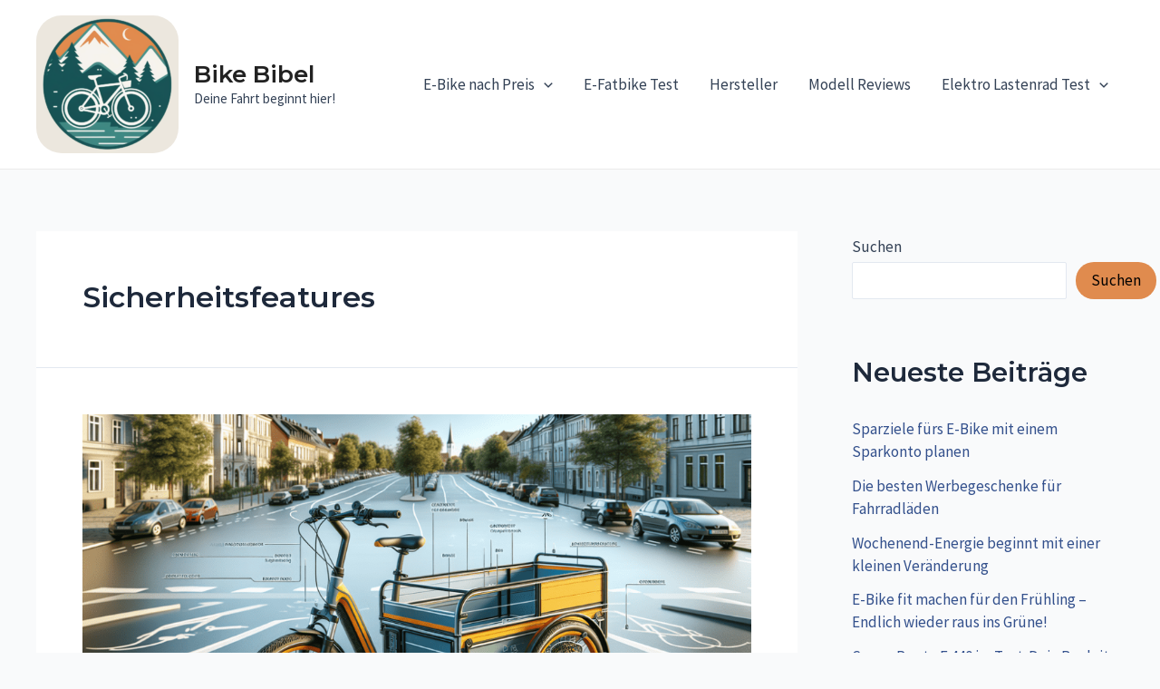

--- FILE ---
content_type: text/html; charset=UTF-8
request_url: https://www.bike-bibel.de/tag/sicherheitsfeatures/
body_size: 14223
content:
<!DOCTYPE html>
<html lang="de">
<head>
<meta charset="UTF-8">
<meta name="viewport" content="width=device-width, initial-scale=1">
	 <link rel="profile" href="https://gmpg.org/xfn/11"> 
	 <meta name='robots' content='index, follow, max-image-preview:large, max-snippet:-1, max-video-preview:-1' />

	<!-- This site is optimized with the Yoast SEO plugin v26.8 - https://yoast.com/product/yoast-seo-wordpress/ -->
	<title>Sicherheitsfeatures Archive - Bike Bibel</title>
	<link rel="canonical" href="https://www.bike-bibel.de/tag/sicherheitsfeatures/" />
	<meta property="og:locale" content="de_DE" />
	<meta property="og:type" content="article" />
	<meta property="og:title" content="Sicherheitsfeatures Archive - Bike Bibel" />
	<meta property="og:url" content="https://www.bike-bibel.de/tag/sicherheitsfeatures/" />
	<meta property="og:site_name" content="Bike Bibel" />
	<meta name="twitter:card" content="summary_large_image" />
	<script type="application/ld+json" class="yoast-schema-graph">{"@context":"https://schema.org","@graph":[{"@type":"CollectionPage","@id":"https://www.bike-bibel.de/tag/sicherheitsfeatures/","url":"https://www.bike-bibel.de/tag/sicherheitsfeatures/","name":"Sicherheitsfeatures Archive - Bike Bibel","isPartOf":{"@id":"https://www.bike-bibel.de/#website"},"primaryImageOfPage":{"@id":"https://www.bike-bibel.de/tag/sicherheitsfeatures/#primaryimage"},"image":{"@id":"https://www.bike-bibel.de/tag/sicherheitsfeatures/#primaryimage"},"thumbnailUrl":"https://www.bike-bibel.de/wp-content/uploads/2024/05/image11-34.png","breadcrumb":{"@id":"https://www.bike-bibel.de/tag/sicherheitsfeatures/#breadcrumb"},"inLanguage":"de"},{"@type":"ImageObject","inLanguage":"de","@id":"https://www.bike-bibel.de/tag/sicherheitsfeatures/#primaryimage","url":"https://www.bike-bibel.de/wp-content/uploads/2024/05/image11-34.png","contentUrl":"https://www.bike-bibel.de/wp-content/uploads/2024/05/image11-34.png","width":1050,"height":600},{"@type":"BreadcrumbList","@id":"https://www.bike-bibel.de/tag/sicherheitsfeatures/#breadcrumb","itemListElement":[{"@type":"ListItem","position":1,"name":"Startseite","item":"https://www.bike-bibel.de/"},{"@type":"ListItem","position":2,"name":"Sicherheitsfeatures"}]},{"@type":"WebSite","@id":"https://www.bike-bibel.de/#website","url":"https://www.bike-bibel.de/","name":"Bike Bibel","description":"Deine Fahrt beginnt hier!","publisher":{"@id":"https://www.bike-bibel.de/#organization"},"potentialAction":[{"@type":"SearchAction","target":{"@type":"EntryPoint","urlTemplate":"https://www.bike-bibel.de/?s={search_term_string}"},"query-input":{"@type":"PropertyValueSpecification","valueRequired":true,"valueName":"search_term_string"}}],"inLanguage":"de"},{"@type":"Organization","@id":"https://www.bike-bibel.de/#organization","name":"Bike Bibel","url":"https://www.bike-bibel.de/","logo":{"@type":"ImageObject","inLanguage":"de","@id":"https://www.bike-bibel.de/#/schema/logo/image/","url":"https://www.bike-bibel.de/wp-content/uploads/2023/08/cropped-Bike-Bibel-Logo-ohne-Font.png","contentUrl":"https://www.bike-bibel.de/wp-content/uploads/2023/08/cropped-Bike-Bibel-Logo-ohne-Font.png","width":550,"height":533,"caption":"Bike Bibel"},"image":{"@id":"https://www.bike-bibel.de/#/schema/logo/image/"}}]}</script>
	<!-- / Yoast SEO plugin. -->


<link rel='dns-prefetch' href='//fonts.googleapis.com' />
<link rel="alternate" type="application/rss+xml" title="Bike Bibel &raquo; Feed" href="https://www.bike-bibel.de/feed/" />
<link rel="alternate" type="application/rss+xml" title="Bike Bibel &raquo; Kommentar-Feed" href="https://www.bike-bibel.de/comments/feed/" />
<link rel="alternate" type="application/rss+xml" title="Bike Bibel &raquo; Sicherheitsfeatures Schlagwort-Feed" href="https://www.bike-bibel.de/tag/sicherheitsfeatures/feed/" />
<style id='wp-img-auto-sizes-contain-inline-css'>
img:is([sizes=auto i],[sizes^="auto," i]){contain-intrinsic-size:3000px 1500px}
/*# sourceURL=wp-img-auto-sizes-contain-inline-css */
</style>
<style id='wp-block-library-inline-css'>
:root{--wp-block-synced-color:#7a00df;--wp-block-synced-color--rgb:122,0,223;--wp-bound-block-color:var(--wp-block-synced-color);--wp-editor-canvas-background:#ddd;--wp-admin-theme-color:#007cba;--wp-admin-theme-color--rgb:0,124,186;--wp-admin-theme-color-darker-10:#006ba1;--wp-admin-theme-color-darker-10--rgb:0,107,160.5;--wp-admin-theme-color-darker-20:#005a87;--wp-admin-theme-color-darker-20--rgb:0,90,135;--wp-admin-border-width-focus:2px}@media (min-resolution:192dpi){:root{--wp-admin-border-width-focus:1.5px}}.wp-element-button{cursor:pointer}:root .has-very-light-gray-background-color{background-color:#eee}:root .has-very-dark-gray-background-color{background-color:#313131}:root .has-very-light-gray-color{color:#eee}:root .has-very-dark-gray-color{color:#313131}:root .has-vivid-green-cyan-to-vivid-cyan-blue-gradient-background{background:linear-gradient(135deg,#00d084,#0693e3)}:root .has-purple-crush-gradient-background{background:linear-gradient(135deg,#34e2e4,#4721fb 50%,#ab1dfe)}:root .has-hazy-dawn-gradient-background{background:linear-gradient(135deg,#faaca8,#dad0ec)}:root .has-subdued-olive-gradient-background{background:linear-gradient(135deg,#fafae1,#67a671)}:root .has-atomic-cream-gradient-background{background:linear-gradient(135deg,#fdd79a,#004a59)}:root .has-nightshade-gradient-background{background:linear-gradient(135deg,#330968,#31cdcf)}:root .has-midnight-gradient-background{background:linear-gradient(135deg,#020381,#2874fc)}:root{--wp--preset--font-size--normal:16px;--wp--preset--font-size--huge:42px}.has-regular-font-size{font-size:1em}.has-larger-font-size{font-size:2.625em}.has-normal-font-size{font-size:var(--wp--preset--font-size--normal)}.has-huge-font-size{font-size:var(--wp--preset--font-size--huge)}.has-text-align-center{text-align:center}.has-text-align-left{text-align:left}.has-text-align-right{text-align:right}.has-fit-text{white-space:nowrap!important}#end-resizable-editor-section{display:none}.aligncenter{clear:both}.items-justified-left{justify-content:flex-start}.items-justified-center{justify-content:center}.items-justified-right{justify-content:flex-end}.items-justified-space-between{justify-content:space-between}.screen-reader-text{border:0;clip-path:inset(50%);height:1px;margin:-1px;overflow:hidden;padding:0;position:absolute;width:1px;word-wrap:normal!important}.screen-reader-text:focus{background-color:#ddd;clip-path:none;color:#444;display:block;font-size:1em;height:auto;left:5px;line-height:normal;padding:15px 23px 14px;text-decoration:none;top:5px;width:auto;z-index:100000}html :where(.has-border-color){border-style:solid}html :where([style*=border-top-color]){border-top-style:solid}html :where([style*=border-right-color]){border-right-style:solid}html :where([style*=border-bottom-color]){border-bottom-style:solid}html :where([style*=border-left-color]){border-left-style:solid}html :where([style*=border-width]){border-style:solid}html :where([style*=border-top-width]){border-top-style:solid}html :where([style*=border-right-width]){border-right-style:solid}html :where([style*=border-bottom-width]){border-bottom-style:solid}html :where([style*=border-left-width]){border-left-style:solid}html :where(img[class*=wp-image-]){height:auto;max-width:100%}:where(figure){margin:0 0 1em}html :where(.is-position-sticky){--wp-admin--admin-bar--position-offset:var(--wp-admin--admin-bar--height,0px)}@media screen and (max-width:600px){html :where(.is-position-sticky){--wp-admin--admin-bar--position-offset:0px}}

/*# sourceURL=wp-block-library-inline-css */
</style><style id='wp-block-search-inline-css'>
.wp-block-search__button{margin-left:10px;word-break:normal}.wp-block-search__button.has-icon{line-height:0}.wp-block-search__button svg{height:1.25em;min-height:24px;min-width:24px;width:1.25em;fill:currentColor;vertical-align:text-bottom}:where(.wp-block-search__button){border:1px solid #ccc;padding:6px 10px}.wp-block-search__inside-wrapper{display:flex;flex:auto;flex-wrap:nowrap;max-width:100%}.wp-block-search__label{width:100%}.wp-block-search.wp-block-search__button-only .wp-block-search__button{box-sizing:border-box;display:flex;flex-shrink:0;justify-content:center;margin-left:0;max-width:100%}.wp-block-search.wp-block-search__button-only .wp-block-search__inside-wrapper{min-width:0!important;transition-property:width}.wp-block-search.wp-block-search__button-only .wp-block-search__input{flex-basis:100%;transition-duration:.3s}.wp-block-search.wp-block-search__button-only.wp-block-search__searchfield-hidden,.wp-block-search.wp-block-search__button-only.wp-block-search__searchfield-hidden .wp-block-search__inside-wrapper{overflow:hidden}.wp-block-search.wp-block-search__button-only.wp-block-search__searchfield-hidden .wp-block-search__input{border-left-width:0!important;border-right-width:0!important;flex-basis:0;flex-grow:0;margin:0;min-width:0!important;padding-left:0!important;padding-right:0!important;width:0!important}:where(.wp-block-search__input){appearance:none;border:1px solid #949494;flex-grow:1;font-family:inherit;font-size:inherit;font-style:inherit;font-weight:inherit;letter-spacing:inherit;line-height:inherit;margin-left:0;margin-right:0;min-width:3rem;padding:8px;text-decoration:unset!important;text-transform:inherit}:where(.wp-block-search__button-inside .wp-block-search__inside-wrapper){background-color:#fff;border:1px solid #949494;box-sizing:border-box;padding:4px}:where(.wp-block-search__button-inside .wp-block-search__inside-wrapper) .wp-block-search__input{border:none;border-radius:0;padding:0 4px}:where(.wp-block-search__button-inside .wp-block-search__inside-wrapper) .wp-block-search__input:focus{outline:none}:where(.wp-block-search__button-inside .wp-block-search__inside-wrapper) :where(.wp-block-search__button){padding:4px 8px}.wp-block-search.aligncenter .wp-block-search__inside-wrapper{margin:auto}.wp-block[data-align=right] .wp-block-search.wp-block-search__button-only .wp-block-search__inside-wrapper{float:right}
/*# sourceURL=https://www.bike-bibel.de/wp-includes/blocks/search/style.min.css */
</style>
<style id='global-styles-inline-css'>
:root{--wp--preset--aspect-ratio--square: 1;--wp--preset--aspect-ratio--4-3: 4/3;--wp--preset--aspect-ratio--3-4: 3/4;--wp--preset--aspect-ratio--3-2: 3/2;--wp--preset--aspect-ratio--2-3: 2/3;--wp--preset--aspect-ratio--16-9: 16/9;--wp--preset--aspect-ratio--9-16: 9/16;--wp--preset--color--black: #000000;--wp--preset--color--cyan-bluish-gray: #abb8c3;--wp--preset--color--white: #ffffff;--wp--preset--color--pale-pink: #f78da7;--wp--preset--color--vivid-red: #cf2e2e;--wp--preset--color--luminous-vivid-orange: #ff6900;--wp--preset--color--luminous-vivid-amber: #fcb900;--wp--preset--color--light-green-cyan: #7bdcb5;--wp--preset--color--vivid-green-cyan: #00d084;--wp--preset--color--pale-cyan-blue: #8ed1fc;--wp--preset--color--vivid-cyan-blue: #0693e3;--wp--preset--color--vivid-purple: #9b51e0;--wp--preset--color--ast-global-color-0: var(--ast-global-color-0);--wp--preset--color--ast-global-color-1: var(--ast-global-color-1);--wp--preset--color--ast-global-color-2: var(--ast-global-color-2);--wp--preset--color--ast-global-color-3: var(--ast-global-color-3);--wp--preset--color--ast-global-color-4: var(--ast-global-color-4);--wp--preset--color--ast-global-color-5: var(--ast-global-color-5);--wp--preset--color--ast-global-color-6: var(--ast-global-color-6);--wp--preset--color--ast-global-color-7: var(--ast-global-color-7);--wp--preset--color--ast-global-color-8: var(--ast-global-color-8);--wp--preset--gradient--vivid-cyan-blue-to-vivid-purple: linear-gradient(135deg,rgb(6,147,227) 0%,rgb(155,81,224) 100%);--wp--preset--gradient--light-green-cyan-to-vivid-green-cyan: linear-gradient(135deg,rgb(122,220,180) 0%,rgb(0,208,130) 100%);--wp--preset--gradient--luminous-vivid-amber-to-luminous-vivid-orange: linear-gradient(135deg,rgb(252,185,0) 0%,rgb(255,105,0) 100%);--wp--preset--gradient--luminous-vivid-orange-to-vivid-red: linear-gradient(135deg,rgb(255,105,0) 0%,rgb(207,46,46) 100%);--wp--preset--gradient--very-light-gray-to-cyan-bluish-gray: linear-gradient(135deg,rgb(238,238,238) 0%,rgb(169,184,195) 100%);--wp--preset--gradient--cool-to-warm-spectrum: linear-gradient(135deg,rgb(74,234,220) 0%,rgb(151,120,209) 20%,rgb(207,42,186) 40%,rgb(238,44,130) 60%,rgb(251,105,98) 80%,rgb(254,248,76) 100%);--wp--preset--gradient--blush-light-purple: linear-gradient(135deg,rgb(255,206,236) 0%,rgb(152,150,240) 100%);--wp--preset--gradient--blush-bordeaux: linear-gradient(135deg,rgb(254,205,165) 0%,rgb(254,45,45) 50%,rgb(107,0,62) 100%);--wp--preset--gradient--luminous-dusk: linear-gradient(135deg,rgb(255,203,112) 0%,rgb(199,81,192) 50%,rgb(65,88,208) 100%);--wp--preset--gradient--pale-ocean: linear-gradient(135deg,rgb(255,245,203) 0%,rgb(182,227,212) 50%,rgb(51,167,181) 100%);--wp--preset--gradient--electric-grass: linear-gradient(135deg,rgb(202,248,128) 0%,rgb(113,206,126) 100%);--wp--preset--gradient--midnight: linear-gradient(135deg,rgb(2,3,129) 0%,rgb(40,116,252) 100%);--wp--preset--font-size--small: 13px;--wp--preset--font-size--medium: 20px;--wp--preset--font-size--large: 36px;--wp--preset--font-size--x-large: 42px;--wp--preset--spacing--20: 0.44rem;--wp--preset--spacing--30: 0.67rem;--wp--preset--spacing--40: 1rem;--wp--preset--spacing--50: 1.5rem;--wp--preset--spacing--60: 2.25rem;--wp--preset--spacing--70: 3.38rem;--wp--preset--spacing--80: 5.06rem;--wp--preset--shadow--natural: 6px 6px 9px rgba(0, 0, 0, 0.2);--wp--preset--shadow--deep: 12px 12px 50px rgba(0, 0, 0, 0.4);--wp--preset--shadow--sharp: 6px 6px 0px rgba(0, 0, 0, 0.2);--wp--preset--shadow--outlined: 6px 6px 0px -3px rgb(255, 255, 255), 6px 6px rgb(0, 0, 0);--wp--preset--shadow--crisp: 6px 6px 0px rgb(0, 0, 0);}:root { --wp--style--global--content-size: var(--wp--custom--ast-content-width-size);--wp--style--global--wide-size: var(--wp--custom--ast-wide-width-size); }:where(body) { margin: 0; }.wp-site-blocks > .alignleft { float: left; margin-right: 2em; }.wp-site-blocks > .alignright { float: right; margin-left: 2em; }.wp-site-blocks > .aligncenter { justify-content: center; margin-left: auto; margin-right: auto; }:where(.wp-site-blocks) > * { margin-block-start: 24px; margin-block-end: 0; }:where(.wp-site-blocks) > :first-child { margin-block-start: 0; }:where(.wp-site-blocks) > :last-child { margin-block-end: 0; }:root { --wp--style--block-gap: 24px; }:root :where(.is-layout-flow) > :first-child{margin-block-start: 0;}:root :where(.is-layout-flow) > :last-child{margin-block-end: 0;}:root :where(.is-layout-flow) > *{margin-block-start: 24px;margin-block-end: 0;}:root :where(.is-layout-constrained) > :first-child{margin-block-start: 0;}:root :where(.is-layout-constrained) > :last-child{margin-block-end: 0;}:root :where(.is-layout-constrained) > *{margin-block-start: 24px;margin-block-end: 0;}:root :where(.is-layout-flex){gap: 24px;}:root :where(.is-layout-grid){gap: 24px;}.is-layout-flow > .alignleft{float: left;margin-inline-start: 0;margin-inline-end: 2em;}.is-layout-flow > .alignright{float: right;margin-inline-start: 2em;margin-inline-end: 0;}.is-layout-flow > .aligncenter{margin-left: auto !important;margin-right: auto !important;}.is-layout-constrained > .alignleft{float: left;margin-inline-start: 0;margin-inline-end: 2em;}.is-layout-constrained > .alignright{float: right;margin-inline-start: 2em;margin-inline-end: 0;}.is-layout-constrained > .aligncenter{margin-left: auto !important;margin-right: auto !important;}.is-layout-constrained > :where(:not(.alignleft):not(.alignright):not(.alignfull)){max-width: var(--wp--style--global--content-size);margin-left: auto !important;margin-right: auto !important;}.is-layout-constrained > .alignwide{max-width: var(--wp--style--global--wide-size);}body .is-layout-flex{display: flex;}.is-layout-flex{flex-wrap: wrap;align-items: center;}.is-layout-flex > :is(*, div){margin: 0;}body .is-layout-grid{display: grid;}.is-layout-grid > :is(*, div){margin: 0;}body{padding-top: 0px;padding-right: 0px;padding-bottom: 0px;padding-left: 0px;}a:where(:not(.wp-element-button)){text-decoration: none;}:root :where(.wp-element-button, .wp-block-button__link){background-color: #32373c;border-width: 0;color: #fff;font-family: inherit;font-size: inherit;font-style: inherit;font-weight: inherit;letter-spacing: inherit;line-height: inherit;padding-top: calc(0.667em + 2px);padding-right: calc(1.333em + 2px);padding-bottom: calc(0.667em + 2px);padding-left: calc(1.333em + 2px);text-decoration: none;text-transform: inherit;}.has-black-color{color: var(--wp--preset--color--black) !important;}.has-cyan-bluish-gray-color{color: var(--wp--preset--color--cyan-bluish-gray) !important;}.has-white-color{color: var(--wp--preset--color--white) !important;}.has-pale-pink-color{color: var(--wp--preset--color--pale-pink) !important;}.has-vivid-red-color{color: var(--wp--preset--color--vivid-red) !important;}.has-luminous-vivid-orange-color{color: var(--wp--preset--color--luminous-vivid-orange) !important;}.has-luminous-vivid-amber-color{color: var(--wp--preset--color--luminous-vivid-amber) !important;}.has-light-green-cyan-color{color: var(--wp--preset--color--light-green-cyan) !important;}.has-vivid-green-cyan-color{color: var(--wp--preset--color--vivid-green-cyan) !important;}.has-pale-cyan-blue-color{color: var(--wp--preset--color--pale-cyan-blue) !important;}.has-vivid-cyan-blue-color{color: var(--wp--preset--color--vivid-cyan-blue) !important;}.has-vivid-purple-color{color: var(--wp--preset--color--vivid-purple) !important;}.has-ast-global-color-0-color{color: var(--wp--preset--color--ast-global-color-0) !important;}.has-ast-global-color-1-color{color: var(--wp--preset--color--ast-global-color-1) !important;}.has-ast-global-color-2-color{color: var(--wp--preset--color--ast-global-color-2) !important;}.has-ast-global-color-3-color{color: var(--wp--preset--color--ast-global-color-3) !important;}.has-ast-global-color-4-color{color: var(--wp--preset--color--ast-global-color-4) !important;}.has-ast-global-color-5-color{color: var(--wp--preset--color--ast-global-color-5) !important;}.has-ast-global-color-6-color{color: var(--wp--preset--color--ast-global-color-6) !important;}.has-ast-global-color-7-color{color: var(--wp--preset--color--ast-global-color-7) !important;}.has-ast-global-color-8-color{color: var(--wp--preset--color--ast-global-color-8) !important;}.has-black-background-color{background-color: var(--wp--preset--color--black) !important;}.has-cyan-bluish-gray-background-color{background-color: var(--wp--preset--color--cyan-bluish-gray) !important;}.has-white-background-color{background-color: var(--wp--preset--color--white) !important;}.has-pale-pink-background-color{background-color: var(--wp--preset--color--pale-pink) !important;}.has-vivid-red-background-color{background-color: var(--wp--preset--color--vivid-red) !important;}.has-luminous-vivid-orange-background-color{background-color: var(--wp--preset--color--luminous-vivid-orange) !important;}.has-luminous-vivid-amber-background-color{background-color: var(--wp--preset--color--luminous-vivid-amber) !important;}.has-light-green-cyan-background-color{background-color: var(--wp--preset--color--light-green-cyan) !important;}.has-vivid-green-cyan-background-color{background-color: var(--wp--preset--color--vivid-green-cyan) !important;}.has-pale-cyan-blue-background-color{background-color: var(--wp--preset--color--pale-cyan-blue) !important;}.has-vivid-cyan-blue-background-color{background-color: var(--wp--preset--color--vivid-cyan-blue) !important;}.has-vivid-purple-background-color{background-color: var(--wp--preset--color--vivid-purple) !important;}.has-ast-global-color-0-background-color{background-color: var(--wp--preset--color--ast-global-color-0) !important;}.has-ast-global-color-1-background-color{background-color: var(--wp--preset--color--ast-global-color-1) !important;}.has-ast-global-color-2-background-color{background-color: var(--wp--preset--color--ast-global-color-2) !important;}.has-ast-global-color-3-background-color{background-color: var(--wp--preset--color--ast-global-color-3) !important;}.has-ast-global-color-4-background-color{background-color: var(--wp--preset--color--ast-global-color-4) !important;}.has-ast-global-color-5-background-color{background-color: var(--wp--preset--color--ast-global-color-5) !important;}.has-ast-global-color-6-background-color{background-color: var(--wp--preset--color--ast-global-color-6) !important;}.has-ast-global-color-7-background-color{background-color: var(--wp--preset--color--ast-global-color-7) !important;}.has-ast-global-color-8-background-color{background-color: var(--wp--preset--color--ast-global-color-8) !important;}.has-black-border-color{border-color: var(--wp--preset--color--black) !important;}.has-cyan-bluish-gray-border-color{border-color: var(--wp--preset--color--cyan-bluish-gray) !important;}.has-white-border-color{border-color: var(--wp--preset--color--white) !important;}.has-pale-pink-border-color{border-color: var(--wp--preset--color--pale-pink) !important;}.has-vivid-red-border-color{border-color: var(--wp--preset--color--vivid-red) !important;}.has-luminous-vivid-orange-border-color{border-color: var(--wp--preset--color--luminous-vivid-orange) !important;}.has-luminous-vivid-amber-border-color{border-color: var(--wp--preset--color--luminous-vivid-amber) !important;}.has-light-green-cyan-border-color{border-color: var(--wp--preset--color--light-green-cyan) !important;}.has-vivid-green-cyan-border-color{border-color: var(--wp--preset--color--vivid-green-cyan) !important;}.has-pale-cyan-blue-border-color{border-color: var(--wp--preset--color--pale-cyan-blue) !important;}.has-vivid-cyan-blue-border-color{border-color: var(--wp--preset--color--vivid-cyan-blue) !important;}.has-vivid-purple-border-color{border-color: var(--wp--preset--color--vivid-purple) !important;}.has-ast-global-color-0-border-color{border-color: var(--wp--preset--color--ast-global-color-0) !important;}.has-ast-global-color-1-border-color{border-color: var(--wp--preset--color--ast-global-color-1) !important;}.has-ast-global-color-2-border-color{border-color: var(--wp--preset--color--ast-global-color-2) !important;}.has-ast-global-color-3-border-color{border-color: var(--wp--preset--color--ast-global-color-3) !important;}.has-ast-global-color-4-border-color{border-color: var(--wp--preset--color--ast-global-color-4) !important;}.has-ast-global-color-5-border-color{border-color: var(--wp--preset--color--ast-global-color-5) !important;}.has-ast-global-color-6-border-color{border-color: var(--wp--preset--color--ast-global-color-6) !important;}.has-ast-global-color-7-border-color{border-color: var(--wp--preset--color--ast-global-color-7) !important;}.has-ast-global-color-8-border-color{border-color: var(--wp--preset--color--ast-global-color-8) !important;}.has-vivid-cyan-blue-to-vivid-purple-gradient-background{background: var(--wp--preset--gradient--vivid-cyan-blue-to-vivid-purple) !important;}.has-light-green-cyan-to-vivid-green-cyan-gradient-background{background: var(--wp--preset--gradient--light-green-cyan-to-vivid-green-cyan) !important;}.has-luminous-vivid-amber-to-luminous-vivid-orange-gradient-background{background: var(--wp--preset--gradient--luminous-vivid-amber-to-luminous-vivid-orange) !important;}.has-luminous-vivid-orange-to-vivid-red-gradient-background{background: var(--wp--preset--gradient--luminous-vivid-orange-to-vivid-red) !important;}.has-very-light-gray-to-cyan-bluish-gray-gradient-background{background: var(--wp--preset--gradient--very-light-gray-to-cyan-bluish-gray) !important;}.has-cool-to-warm-spectrum-gradient-background{background: var(--wp--preset--gradient--cool-to-warm-spectrum) !important;}.has-blush-light-purple-gradient-background{background: var(--wp--preset--gradient--blush-light-purple) !important;}.has-blush-bordeaux-gradient-background{background: var(--wp--preset--gradient--blush-bordeaux) !important;}.has-luminous-dusk-gradient-background{background: var(--wp--preset--gradient--luminous-dusk) !important;}.has-pale-ocean-gradient-background{background: var(--wp--preset--gradient--pale-ocean) !important;}.has-electric-grass-gradient-background{background: var(--wp--preset--gradient--electric-grass) !important;}.has-midnight-gradient-background{background: var(--wp--preset--gradient--midnight) !important;}.has-small-font-size{font-size: var(--wp--preset--font-size--small) !important;}.has-medium-font-size{font-size: var(--wp--preset--font-size--medium) !important;}.has-large-font-size{font-size: var(--wp--preset--font-size--large) !important;}.has-x-large-font-size{font-size: var(--wp--preset--font-size--x-large) !important;}
/*# sourceURL=global-styles-inline-css */
</style>

<link rel='stylesheet' id='wpo_min-header-0-css' href='https://www.bike-bibel.de/wp-content/cache/wpo-minify/1763263367/assets/wpo-minify-header-bc5a22ed.min.css' media='all' />
<script src="https://www.bike-bibel.de/wp-content/cache/wpo-minify/1763263367/assets/wpo-minify-header-ce63244d.min.js" id="wpo_min-header-1-js"></script>
<link rel="https://api.w.org/" href="https://www.bike-bibel.de/wp-json/" /><link rel="alternate" title="JSON" type="application/json" href="https://www.bike-bibel.de/wp-json/wp/v2/tags/22" /><link rel="EditURI" type="application/rsd+xml" title="RSD" href="https://www.bike-bibel.de/xmlrpc.php?rsd" />
<meta name="generator" content="WordPress 6.9" />
<style type="text/css">.aawp .aawp-tb__row--highlight{background-color:#256aaf;}.aawp .aawp-tb__row--highlight{color:#fff;}.aawp .aawp-tb__row--highlight a{color:#fff;}</style><link rel="icon" href="https://www.bike-bibel.de/wp-content/uploads/2023/08/cropped-cropped-Bike-Bibel-Logo-ohne-Font-32x32.png" sizes="32x32" />
<link rel="icon" href="https://www.bike-bibel.de/wp-content/uploads/2023/08/cropped-cropped-Bike-Bibel-Logo-ohne-Font-192x192.png" sizes="192x192" />
<link rel="apple-touch-icon" href="https://www.bike-bibel.de/wp-content/uploads/2023/08/cropped-cropped-Bike-Bibel-Logo-ohne-Font-180x180.png" />
<meta name="msapplication-TileImage" content="https://www.bike-bibel.de/wp-content/uploads/2023/08/cropped-cropped-Bike-Bibel-Logo-ohne-Font-270x270.png" />
		<style id="wp-custom-css">
			.custom-logo{ border-radius: 28px }
.summary {
padding: 10px;
margin-bottom: 30px;
border-radius: 3px;
border: 2px solid #195457;
box-shadow: 5px 5px 8px -2px rgba(0, 0, 0, .5);
}
/*CSS für FAQs */


h2.center{
  text-align: center;
}

details{
  background-color: #195457;
  color: #fff;
  font-size: 1.1rem;
  -webkit-transition: .3s ease;
  -moz-transition: .3s ease;
  -o-transition: .3s ease;
  transition: .3s ease;
  margin-bottom:3px!important;
}

details:hover {
  cursor: pointer;
}
summary {
  padding: .3em 1em;
  list-style: none;
  display: flex;
  justify-content: space-between;  
  transition: height 1s ease;
  
}

summary::-webkit-details-marker {
  display: none;
}

summary:after{
    content: "\002B";
}

details[open] summary {
    border-bottom: 1px solid #aaa;
    //margin-bottom: .1em;
    
}

details[open] summary:after{
  content: "\00D7";
  
}

details[open] div{
  padding:0 0.4em 0.8em;
  background-color:#e08b4e;
 color:black;
}
/* CSS für YouTube */

   .test-oembed-container {
    position: relative;    
    height: 0;
    overflow: hidden;
    max-width: 100%;
    height: 100%;
}


		</style>
		</head>

<body itemtype='https://schema.org/Blog' itemscope='itemscope' class="archive tag tag-sicherheitsfeatures tag-22 wp-custom-logo wp-theme-astra aawp-custom ast-desktop ast-separate-container ast-right-sidebar astra-4.1.6 group-blog ast-inherit-site-logo-transparent ast-hfb-header">

<a
	class="skip-link screen-reader-text"
	href="#content"
	role="link"
	title="Zum Inhalt springen">
		Zum Inhalt springen</a>

<div
class="hfeed site" id="page">
			<header
		class="site-header header-main-layout-1 ast-primary-menu-enabled ast-logo-title-inline ast-hide-custom-menu-mobile ast-builder-menu-toggle-icon ast-mobile-header-inline" id="masthead" itemtype="https://schema.org/WPHeader" itemscope="itemscope" itemid="#masthead"		>
			<div id="ast-desktop-header" data-toggle-type="dropdown">
		<div class="ast-main-header-wrap main-header-bar-wrap ">
		<div class="ast-primary-header-bar ast-primary-header main-header-bar site-header-focus-item" data-section="section-primary-header-builder">
						<div class="site-primary-header-wrap ast-builder-grid-row-container site-header-focus-item ast-container" data-section="section-primary-header-builder">
				<div class="ast-builder-grid-row ast-builder-grid-row-has-sides ast-builder-grid-row-no-center">
											<div class="site-header-primary-section-left site-header-section ast-flex site-header-section-left">
									<div class="ast-builder-layout-element ast-flex site-header-focus-item" data-section="title_tagline">
											<div
				class="site-branding ast-site-identity" itemtype="https://schema.org/Organization" itemscope="itemscope"				>
					<span class="site-logo-img"><a href="https://www.bike-bibel.de/" class="custom-logo-link" rel="home"><img width="157" height="152" src="https://www.bike-bibel.de/wp-content/uploads/2023/08/cropped-Bike-Bibel-Logo-ohne-Font-157x152.png" class="custom-logo" alt="Bike Bibel" decoding="async" srcset="https://www.bike-bibel.de/wp-content/uploads/2023/08/cropped-Bike-Bibel-Logo-ohne-Font-157x152.png 157w, https://www.bike-bibel.de/wp-content/uploads/2023/08/cropped-Bike-Bibel-Logo-ohne-Font-300x291.png 300w, https://www.bike-bibel.de/wp-content/uploads/2023/08/cropped-Bike-Bibel-Logo-ohne-Font.png 550w" sizes="(max-width: 157px) 100vw, 157px" /></a></span><div class="ast-site-title-wrap">
						<span class="site-title" itemprop="name">
				<a href="https://www.bike-bibel.de/" rel="home" itemprop="url" >
					Bike Bibel
				</a>
			</span>
						<p class="site-description" itemprop="description">
				Deine Fahrt beginnt hier!
			</p>
				</div>				</div>
			<!-- .site-branding -->
					</div>
								</div>
																									<div class="site-header-primary-section-right site-header-section ast-flex ast-grid-right-section">
										<div class="ast-builder-menu-1 ast-builder-menu ast-flex ast-builder-menu-1-focus-item ast-builder-layout-element site-header-focus-item" data-section="section-hb-menu-1">
			<div class="ast-main-header-bar-alignment"><div class="main-header-bar-navigation"><nav class="site-navigation ast-flex-grow-1 navigation-accessibility site-header-focus-item" id="primary-site-navigation-desktop" aria-label="Seiten-Navigation" itemtype="https://schema.org/SiteNavigationElement" itemscope="itemscope"><div class="main-navigation ast-inline-flex"><ul id="ast-hf-menu-1" class="main-header-menu ast-menu-shadow ast-nav-menu ast-flex  submenu-with-border stack-on-mobile"><li id="menu-item-104" class="menu-item menu-item-type-custom menu-item-object-custom menu-item-has-children menu-item-104"><a href="#" class="menu-link">E-Bike nach Preis<span role="application" class="dropdown-menu-toggle ast-header-navigation-arrow" tabindex="0" aria-expanded="false" aria-label="Menü umschalten" ><span class="ast-icon icon-arrow"><svg class="ast-arrow-svg" xmlns="http://www.w3.org/2000/svg" xmlns:xlink="http://www.w3.org/1999/xlink" version="1.1" x="0px" y="0px" width="26px" height="16.043px" viewBox="57 35.171 26 16.043" enable-background="new 57 35.171 26 16.043" xml:space="preserve">
                <path d="M57.5,38.193l12.5,12.5l12.5-12.5l-2.5-2.5l-10,10l-10-10L57.5,38.193z"/>
                </svg></span></span></a><button class="ast-menu-toggle" aria-expanded="false"><span class="screen-reader-text">Menü umschalten</span><span class="ast-icon icon-arrow"><svg class="ast-arrow-svg" xmlns="http://www.w3.org/2000/svg" xmlns:xlink="http://www.w3.org/1999/xlink" version="1.1" x="0px" y="0px" width="26px" height="16.043px" viewBox="57 35.171 26 16.043" enable-background="new 57 35.171 26 16.043" xml:space="preserve">
                <path d="M57.5,38.193l12.5,12.5l12.5-12.5l-2.5-2.5l-10,10l-10-10L57.5,38.193z"/>
                </svg></span></button>
<ul class="sub-menu">
	<li id="menu-item-318" class="menu-item menu-item-type-post_type menu-item-object-page menu-item-318"><a href="https://www.bike-bibel.de/e-bike-unter-500-euro/" class="menu-link"><span class="ast-icon icon-arrow"><svg class="ast-arrow-svg" xmlns="http://www.w3.org/2000/svg" xmlns:xlink="http://www.w3.org/1999/xlink" version="1.1" x="0px" y="0px" width="26px" height="16.043px" viewBox="57 35.171 26 16.043" enable-background="new 57 35.171 26 16.043" xml:space="preserve">
                <path d="M57.5,38.193l12.5,12.5l12.5-12.5l-2.5-2.5l-10,10l-10-10L57.5,38.193z"/>
                </svg></span>E-Bike unter 500 Euro</a></li>
	<li id="menu-item-103" class="menu-item menu-item-type-post_type menu-item-object-page menu-item-103"><a href="https://www.bike-bibel.de/e-bike-unter-1500-euro/" class="menu-link"><span class="ast-icon icon-arrow"><svg class="ast-arrow-svg" xmlns="http://www.w3.org/2000/svg" xmlns:xlink="http://www.w3.org/1999/xlink" version="1.1" x="0px" y="0px" width="26px" height="16.043px" viewBox="57 35.171 26 16.043" enable-background="new 57 35.171 26 16.043" xml:space="preserve">
                <path d="M57.5,38.193l12.5,12.5l12.5-12.5l-2.5-2.5l-10,10l-10-10L57.5,38.193z"/>
                </svg></span>E-Bike unter 1500 Euro</a></li>
	<li id="menu-item-89" class="menu-item menu-item-type-post_type menu-item-object-page menu-item-89"><a href="https://www.bike-bibel.de/e-bike-unter-2000-euro/" class="menu-link"><span class="ast-icon icon-arrow"><svg class="ast-arrow-svg" xmlns="http://www.w3.org/2000/svg" xmlns:xlink="http://www.w3.org/1999/xlink" version="1.1" x="0px" y="0px" width="26px" height="16.043px" viewBox="57 35.171 26 16.043" enable-background="new 57 35.171 26 16.043" xml:space="preserve">
                <path d="M57.5,38.193l12.5,12.5l12.5-12.5l-2.5-2.5l-10,10l-10-10L57.5,38.193z"/>
                </svg></span>E-Bike unter 2000 Euro</a></li>
</ul>
</li>
<li id="menu-item-96" class="menu-item menu-item-type-post_type menu-item-object-page menu-item-96"><a href="https://www.bike-bibel.de/e-fatbikes/" class="menu-link">E-Fatbike Test</a></li>
<li id="menu-item-90" class="menu-item menu-item-type-taxonomy menu-item-object-category menu-item-90"><a href="https://www.bike-bibel.de/category/hersteller/" class="menu-link">Hersteller</a></li>
<li id="menu-item-91" class="menu-item menu-item-type-taxonomy menu-item-object-category menu-item-91"><a href="https://www.bike-bibel.de/category/reviews/" class="menu-link">Modell Reviews</a></li>
<li id="menu-item-203" class="menu-item menu-item-type-post_type menu-item-object-page menu-item-has-children menu-item-203"><a href="https://www.bike-bibel.de/elektro-lastenrad-test/" class="menu-link">Elektro Lastenrad Test<span role="application" class="dropdown-menu-toggle ast-header-navigation-arrow" tabindex="0" aria-expanded="false" aria-label="Menü umschalten" ><span class="ast-icon icon-arrow"><svg class="ast-arrow-svg" xmlns="http://www.w3.org/2000/svg" xmlns:xlink="http://www.w3.org/1999/xlink" version="1.1" x="0px" y="0px" width="26px" height="16.043px" viewBox="57 35.171 26 16.043" enable-background="new 57 35.171 26 16.043" xml:space="preserve">
                <path d="M57.5,38.193l12.5,12.5l12.5-12.5l-2.5-2.5l-10,10l-10-10L57.5,38.193z"/>
                </svg></span></span></a><button class="ast-menu-toggle" aria-expanded="false"><span class="screen-reader-text">Menü umschalten</span><span class="ast-icon icon-arrow"><svg class="ast-arrow-svg" xmlns="http://www.w3.org/2000/svg" xmlns:xlink="http://www.w3.org/1999/xlink" version="1.1" x="0px" y="0px" width="26px" height="16.043px" viewBox="57 35.171 26 16.043" enable-background="new 57 35.171 26 16.043" xml:space="preserve">
                <path d="M57.5,38.193l12.5,12.5l12.5-12.5l-2.5-2.5l-10,10l-10-10L57.5,38.193z"/>
                </svg></span></button>
<ul class="sub-menu">
	<li id="menu-item-249" class="menu-item menu-item-type-post_type menu-item-object-page menu-item-249"><a href="https://www.bike-bibel.de/lastenfahrrad-fuer-hunde/" class="menu-link"><span class="ast-icon icon-arrow"><svg class="ast-arrow-svg" xmlns="http://www.w3.org/2000/svg" xmlns:xlink="http://www.w3.org/1999/xlink" version="1.1" x="0px" y="0px" width="26px" height="16.043px" viewBox="57 35.171 26 16.043" enable-background="new 57 35.171 26 16.043" xml:space="preserve">
                <path d="M57.5,38.193l12.5,12.5l12.5-12.5l-2.5-2.5l-10,10l-10-10L57.5,38.193z"/>
                </svg></span>Lastenfahrrad für Hunde</a></li>
</ul>
</li>
</ul></div></nav></div></div>		</div>
									</div>
												</div>
					</div>
								</div>
			</div>
		<div class="ast-desktop-header-content content-align-flex-start ">
			</div>
</div> <!-- Main Header Bar Wrap -->
<div id="ast-mobile-header" class="ast-mobile-header-wrap " data-type="dropdown">
		<div class="ast-main-header-wrap main-header-bar-wrap" >
		<div class="ast-primary-header-bar ast-primary-header main-header-bar site-primary-header-wrap site-header-focus-item ast-builder-grid-row-layout-default ast-builder-grid-row-tablet-layout-default ast-builder-grid-row-mobile-layout-default" data-section="section-primary-header-builder">
									<div class="ast-builder-grid-row ast-builder-grid-row-has-sides ast-builder-grid-row-no-center">
													<div class="site-header-primary-section-left site-header-section ast-flex site-header-section-left">
										<div class="ast-builder-layout-element ast-flex site-header-focus-item" data-section="title_tagline">
											<div
				class="site-branding ast-site-identity" itemtype="https://schema.org/Organization" itemscope="itemscope"				>
					<span class="site-logo-img"><a href="https://www.bike-bibel.de/" class="custom-logo-link" rel="home"><img width="157" height="152" src="https://www.bike-bibel.de/wp-content/uploads/2023/08/cropped-Bike-Bibel-Logo-ohne-Font-157x152.png" class="custom-logo" alt="Bike Bibel" decoding="async" srcset="https://www.bike-bibel.de/wp-content/uploads/2023/08/cropped-Bike-Bibel-Logo-ohne-Font-157x152.png 157w, https://www.bike-bibel.de/wp-content/uploads/2023/08/cropped-Bike-Bibel-Logo-ohne-Font-300x291.png 300w, https://www.bike-bibel.de/wp-content/uploads/2023/08/cropped-Bike-Bibel-Logo-ohne-Font.png 550w" sizes="(max-width: 157px) 100vw, 157px" /></a></span><div class="ast-site-title-wrap">
						<span class="site-title" itemprop="name">
				<a href="https://www.bike-bibel.de/" rel="home" itemprop="url" >
					Bike Bibel
				</a>
			</span>
						<p class="site-description" itemprop="description">
				Deine Fahrt beginnt hier!
			</p>
				</div>				</div>
			<!-- .site-branding -->
					</div>
									</div>
																									<div class="site-header-primary-section-right site-header-section ast-flex ast-grid-right-section">
										<div class="ast-builder-layout-element ast-flex site-header-focus-item" data-section="section-header-mobile-trigger">
						<div class="ast-button-wrap">
				<button type="button" class="menu-toggle main-header-menu-toggle ast-mobile-menu-trigger-minimal"   aria-expanded="false">
					<span class="screen-reader-text">Main Menu</span>
					<span class="mobile-menu-toggle-icon">
						<span class="ahfb-svg-iconset ast-inline-flex svg-baseline"><svg class='ast-mobile-svg ast-menu-svg' fill='currentColor' version='1.1' xmlns='http://www.w3.org/2000/svg' width='24' height='24' viewBox='0 0 24 24'><path d='M3 13h18c0.552 0 1-0.448 1-1s-0.448-1-1-1h-18c-0.552 0-1 0.448-1 1s0.448 1 1 1zM3 7h18c0.552 0 1-0.448 1-1s-0.448-1-1-1h-18c-0.552 0-1 0.448-1 1s0.448 1 1 1zM3 19h18c0.552 0 1-0.448 1-1s-0.448-1-1-1h-18c-0.552 0-1 0.448-1 1s0.448 1 1 1z'></path></svg></span><span class="ahfb-svg-iconset ast-inline-flex svg-baseline"><svg class='ast-mobile-svg ast-close-svg' fill='currentColor' version='1.1' xmlns='http://www.w3.org/2000/svg' width='24' height='24' viewBox='0 0 24 24'><path d='M5.293 6.707l5.293 5.293-5.293 5.293c-0.391 0.391-0.391 1.024 0 1.414s1.024 0.391 1.414 0l5.293-5.293 5.293 5.293c0.391 0.391 1.024 0.391 1.414 0s0.391-1.024 0-1.414l-5.293-5.293 5.293-5.293c0.391-0.391 0.391-1.024 0-1.414s-1.024-0.391-1.414 0l-5.293 5.293-5.293-5.293c-0.391-0.391-1.024-0.391-1.414 0s-0.391 1.024 0 1.414z'></path></svg></span>					</span>
									</button>
			</div>
					</div>
									</div>
											</div>
						</div>
	</div>
		<div class="ast-mobile-header-content content-align-flex-start ">
				<div class="ast-builder-menu-mobile ast-builder-menu ast-builder-menu-mobile-focus-item ast-builder-layout-element site-header-focus-item" data-section="section-header-mobile-menu">
			<div class="ast-main-header-bar-alignment"><div class="main-header-bar-navigation"><nav class="site-navigation ast-flex-grow-1 navigation-accessibility site-header-focus-item" id="ast-mobile-site-navigation" aria-label="Seiten-Navigation" itemtype="https://schema.org/SiteNavigationElement" itemscope="itemscope"><div class="main-navigation"><ul id="ast-hf-mobile-menu" class="main-header-menu ast-nav-menu ast-flex  submenu-with-border astra-menu-animation-fade  stack-on-mobile"><li class="menu-item menu-item-type-custom menu-item-object-custom menu-item-has-children menu-item-104"><a href="#" class="menu-link">E-Bike nach Preis<span role="application" class="dropdown-menu-toggle ast-header-navigation-arrow" tabindex="0" aria-expanded="false" aria-label="Menü umschalten" ><span class="ast-icon icon-arrow"><svg class="ast-arrow-svg" xmlns="http://www.w3.org/2000/svg" xmlns:xlink="http://www.w3.org/1999/xlink" version="1.1" x="0px" y="0px" width="26px" height="16.043px" viewBox="57 35.171 26 16.043" enable-background="new 57 35.171 26 16.043" xml:space="preserve">
                <path d="M57.5,38.193l12.5,12.5l12.5-12.5l-2.5-2.5l-10,10l-10-10L57.5,38.193z"/>
                </svg></span></span></a><button class="ast-menu-toggle" aria-expanded="false"><span class="screen-reader-text">Menü umschalten</span><span class="ast-icon icon-arrow"><svg class="ast-arrow-svg" xmlns="http://www.w3.org/2000/svg" xmlns:xlink="http://www.w3.org/1999/xlink" version="1.1" x="0px" y="0px" width="26px" height="16.043px" viewBox="57 35.171 26 16.043" enable-background="new 57 35.171 26 16.043" xml:space="preserve">
                <path d="M57.5,38.193l12.5,12.5l12.5-12.5l-2.5-2.5l-10,10l-10-10L57.5,38.193z"/>
                </svg></span></button>
<ul class="sub-menu">
	<li class="menu-item menu-item-type-post_type menu-item-object-page menu-item-318"><a href="https://www.bike-bibel.de/e-bike-unter-500-euro/" class="menu-link"><span class="ast-icon icon-arrow"><svg class="ast-arrow-svg" xmlns="http://www.w3.org/2000/svg" xmlns:xlink="http://www.w3.org/1999/xlink" version="1.1" x="0px" y="0px" width="26px" height="16.043px" viewBox="57 35.171 26 16.043" enable-background="new 57 35.171 26 16.043" xml:space="preserve">
                <path d="M57.5,38.193l12.5,12.5l12.5-12.5l-2.5-2.5l-10,10l-10-10L57.5,38.193z"/>
                </svg></span>E-Bike unter 500 Euro</a></li>
	<li class="menu-item menu-item-type-post_type menu-item-object-page menu-item-103"><a href="https://www.bike-bibel.de/e-bike-unter-1500-euro/" class="menu-link"><span class="ast-icon icon-arrow"><svg class="ast-arrow-svg" xmlns="http://www.w3.org/2000/svg" xmlns:xlink="http://www.w3.org/1999/xlink" version="1.1" x="0px" y="0px" width="26px" height="16.043px" viewBox="57 35.171 26 16.043" enable-background="new 57 35.171 26 16.043" xml:space="preserve">
                <path d="M57.5,38.193l12.5,12.5l12.5-12.5l-2.5-2.5l-10,10l-10-10L57.5,38.193z"/>
                </svg></span>E-Bike unter 1500 Euro</a></li>
	<li class="menu-item menu-item-type-post_type menu-item-object-page menu-item-89"><a href="https://www.bike-bibel.de/e-bike-unter-2000-euro/" class="menu-link"><span class="ast-icon icon-arrow"><svg class="ast-arrow-svg" xmlns="http://www.w3.org/2000/svg" xmlns:xlink="http://www.w3.org/1999/xlink" version="1.1" x="0px" y="0px" width="26px" height="16.043px" viewBox="57 35.171 26 16.043" enable-background="new 57 35.171 26 16.043" xml:space="preserve">
                <path d="M57.5,38.193l12.5,12.5l12.5-12.5l-2.5-2.5l-10,10l-10-10L57.5,38.193z"/>
                </svg></span>E-Bike unter 2000 Euro</a></li>
</ul>
</li>
<li class="menu-item menu-item-type-post_type menu-item-object-page menu-item-96"><a href="https://www.bike-bibel.de/e-fatbikes/" class="menu-link">E-Fatbike Test</a></li>
<li class="menu-item menu-item-type-taxonomy menu-item-object-category menu-item-90"><a href="https://www.bike-bibel.de/category/hersteller/" class="menu-link">Hersteller</a></li>
<li class="menu-item menu-item-type-taxonomy menu-item-object-category menu-item-91"><a href="https://www.bike-bibel.de/category/reviews/" class="menu-link">Modell Reviews</a></li>
<li class="menu-item menu-item-type-post_type menu-item-object-page menu-item-has-children menu-item-203"><a href="https://www.bike-bibel.de/elektro-lastenrad-test/" class="menu-link">Elektro Lastenrad Test<span role="application" class="dropdown-menu-toggle ast-header-navigation-arrow" tabindex="0" aria-expanded="false" aria-label="Menü umschalten" ><span class="ast-icon icon-arrow"><svg class="ast-arrow-svg" xmlns="http://www.w3.org/2000/svg" xmlns:xlink="http://www.w3.org/1999/xlink" version="1.1" x="0px" y="0px" width="26px" height="16.043px" viewBox="57 35.171 26 16.043" enable-background="new 57 35.171 26 16.043" xml:space="preserve">
                <path d="M57.5,38.193l12.5,12.5l12.5-12.5l-2.5-2.5l-10,10l-10-10L57.5,38.193z"/>
                </svg></span></span></a><button class="ast-menu-toggle" aria-expanded="false"><span class="screen-reader-text">Menü umschalten</span><span class="ast-icon icon-arrow"><svg class="ast-arrow-svg" xmlns="http://www.w3.org/2000/svg" xmlns:xlink="http://www.w3.org/1999/xlink" version="1.1" x="0px" y="0px" width="26px" height="16.043px" viewBox="57 35.171 26 16.043" enable-background="new 57 35.171 26 16.043" xml:space="preserve">
                <path d="M57.5,38.193l12.5,12.5l12.5-12.5l-2.5-2.5l-10,10l-10-10L57.5,38.193z"/>
                </svg></span></button>
<ul class="sub-menu">
	<li class="menu-item menu-item-type-post_type menu-item-object-page menu-item-249"><a href="https://www.bike-bibel.de/lastenfahrrad-fuer-hunde/" class="menu-link"><span class="ast-icon icon-arrow"><svg class="ast-arrow-svg" xmlns="http://www.w3.org/2000/svg" xmlns:xlink="http://www.w3.org/1999/xlink" version="1.1" x="0px" y="0px" width="26px" height="16.043px" viewBox="57 35.171 26 16.043" enable-background="new 57 35.171 26 16.043" xml:space="preserve">
                <path d="M57.5,38.193l12.5,12.5l12.5-12.5l-2.5-2.5l-10,10l-10-10L57.5,38.193z"/>
                </svg></span>Lastenfahrrad für Hunde</a></li>
</ul>
</li>
</ul></div></nav></div></div>		</div>
			</div>
</div>
		</header><!-- #masthead -->
			<div id="content" class="site-content">
		<div class="ast-container">
		

	<div id="primary" class="content-area primary">

		
				<section class="ast-archive-description">
			<h1 class="page-title ast-archive-title">Sicherheitsfeatures</h1>		</section>
	
					<main id="main" class="site-main">
				<div class="ast-row"><article
class="post-497 post type-post status-publish format-standard has-post-thumbnail hentry category-typen tag-cargobike-test tag-ladekapazitaet tag-preis-leistungs-vergleich tag-sicherheitsfeatures ast-grid-common-col ast-full-width ast-article-post" id="post-497" itemtype="https://schema.org/CreativeWork" itemscope="itemscope">
		<div class="ast-post-format- blog-layout-1">
	<div class="post-content ast-grid-common-col" >
		<div class="ast-blog-featured-section post-thumb ast-grid-common-col ast-float"><div class="post-thumb-img-content post-thumb"><a href="https://www.bike-bibel.de/cargobike/" ><img width="1024" height="585" src="https://www.bike-bibel.de/wp-content/uploads/2024/05/image11-34-1024x585.png" class="attachment-large size-large wp-post-image" alt="" itemprop="image" decoding="async" fetchpriority="high" srcset="https://www.bike-bibel.de/wp-content/uploads/2024/05/image11-34-1024x585.png 1024w, https://www.bike-bibel.de/wp-content/uploads/2024/05/image11-34-300x171.png 300w, https://www.bike-bibel.de/wp-content/uploads/2024/05/image11-34-768x439.png 768w, https://www.bike-bibel.de/wp-content/uploads/2024/05/image11-34.png 1050w" sizes="(max-width: 1024px) 100vw, 1024px" /></a></div></div>		<header class="entry-header">
			<h2 class="entry-title" itemprop="headline"><a href="https://www.bike-bibel.de/cargobike/" rel="bookmark">Cargobike Test / Review</a></h2>			<div class="entry-meta"><span class="cat-links"><a href="https://www.bike-bibel.de/category/typen/" rel="category tag">Typen</a></span> / Von <span class="posted-by vcard author" itemtype="https://schema.org/Person" itemscope="itemscope" itemprop="author">			<a title="Alle Beiträge von Tony Mael ansehen"
				href="https://www.bike-bibel.de/author/lo_lmna6uwq/" rel="author"
				class="url fn n" itemprop="url"				>
				<span
				class="author-name" itemprop="name"				>
				Tony Mael			</span>
			</a>
		</span>

		</div>		</header><!-- .entry-header -->
				<div class="entry-content clear"
		itemprop="text"		>
			<p>Im städtischen Alltag spielt Mobilität eine entscheidende Rolle. Besonders Cargobikes, die als praktische Alternative zu herkömmlichen Fahrzeugen immer beliebter werden, sind hier hervorzuheben. Ob für den Transport von Einkäufen, die Durchführung kleinerer Umzüge oder einfach nur, um Kinder zur Schule zu bringen &#8211; die Vielseitigkeit von Cargobikes ist beeindruckend. Doch welche Modelle stechen wirklich heraus? &hellip;</p>
<p class="read-more"> <a class="" href="https://www.bike-bibel.de/cargobike/"> <span class="screen-reader-text">Cargobike Test / Review</span> Weiterlesen &raquo;</a></p>
		</div><!-- .entry-content .clear -->
	</div><!-- .post-content -->
</div> <!-- .blog-layout-1 -->
	</article><!-- #post-## -->
<article
class="post-485 post type-post status-publish format-standard has-post-thumbnail hentry category-typen tag-batterieleistung tag-fahrtest tag-longtail-lastenrad tag-sicherheitsfeatures ast-grid-common-col ast-full-width ast-article-post" id="post-485" itemtype="https://schema.org/CreativeWork" itemscope="itemscope">
		<div class="ast-post-format- blog-layout-1">
	<div class="post-content ast-grid-common-col" >
		<div class="ast-blog-featured-section post-thumb ast-grid-common-col ast-float"><div class="post-thumb-img-content post-thumb"><a href="https://www.bike-bibel.de/longtail-lastenrad/" ><img width="1024" height="585" src="https://www.bike-bibel.de/wp-content/uploads/2024/05/image11-31-1024x585.png" class="attachment-large size-large wp-post-image" alt="" itemprop="image" decoding="async" srcset="https://www.bike-bibel.de/wp-content/uploads/2024/05/image11-31-1024x585.png 1024w, https://www.bike-bibel.de/wp-content/uploads/2024/05/image11-31-300x171.png 300w, https://www.bike-bibel.de/wp-content/uploads/2024/05/image11-31-768x439.png 768w, https://www.bike-bibel.de/wp-content/uploads/2024/05/image11-31.png 1050w" sizes="(max-width: 1024px) 100vw, 1024px" /></a></div></div>		<header class="entry-header">
			<h2 class="entry-title" itemprop="headline"><a href="https://www.bike-bibel.de/longtail-lastenrad/" rel="bookmark">Longtail Lastenrad Test / Review</a></h2>			<div class="entry-meta"><span class="cat-links"><a href="https://www.bike-bibel.de/category/typen/" rel="category tag">Typen</a></span> / Von <span class="posted-by vcard author" itemtype="https://schema.org/Person" itemscope="itemscope" itemprop="author">			<a title="Alle Beiträge von Tony Mael ansehen"
				href="https://www.bike-bibel.de/author/lo_lmna6uwq/" rel="author"
				class="url fn n" itemprop="url"				>
				<span
				class="author-name" itemprop="name"				>
				Tony Mael			</span>
			</a>
		</span>

		</div>		</header><!-- .entry-header -->
				<div class="entry-content clear"
		itemprop="text"		>
			<p>Das Longtail Lastenrad hat sich in den letzten Jahren als eine überzeugende Lösung für vielerlei Transportaufgaben etabliert. Ob du nun Einkäufe erledigen, Kinder befördern oder einfach nur eine Alternative zu herkömmlichen Verkehrsmitteln suchst – dieses Rad könnte die Antwort sein. In unserem umfassenden Testbericht werfen wir einen genauen Blick auf Design, Ladefähigkeit und natürlich die &hellip;</p>
<p class="read-more"> <a class="" href="https://www.bike-bibel.de/longtail-lastenrad/"> <span class="screen-reader-text">Longtail Lastenrad Test / Review</span> Weiterlesen &raquo;</a></p>
		</div><!-- .entry-content .clear -->
	</div><!-- .post-content -->
</div> <!-- .blog-layout-1 -->
	</article><!-- #post-## -->
<article
class="post-473 post type-post status-publish format-standard has-post-thumbnail hentry category-typen tag-e-bike-test tag-fahrkomfort tag-preis-leistungs-verhaeltnis tag-sicherheitsfeatures ast-grid-common-col ast-full-width ast-article-post" id="post-473" itemtype="https://schema.org/CreativeWork" itemscope="itemscope">
		<div class="ast-post-format- blog-layout-1">
	<div class="post-content ast-grid-common-col" >
		<div class="ast-blog-featured-section post-thumb ast-grid-common-col ast-float"><div class="post-thumb-img-content post-thumb"><a href="https://www.bike-bibel.de/leichte-e-bikes/" ><img width="1024" height="1024" src="https://www.bike-bibel.de/wp-content/uploads/2024/08/DALL·E-2024-05-21-14.31.29-A-high-quality-image-of-a-VanMoof-Pedelec-bicycle.-The-bicycle-should-be-shown-from-a-side-view-to-highlight-its-sleek-modern-design-with-a-matte-bla.webp" class="attachment-large size-large wp-post-image" alt="" itemprop="image" decoding="async" srcset="https://www.bike-bibel.de/wp-content/uploads/2024/08/DALL·E-2024-05-21-14.31.29-A-high-quality-image-of-a-VanMoof-Pedelec-bicycle.-The-bicycle-should-be-shown-from-a-side-view-to-highlight-its-sleek-modern-design-with-a-matte-bla.webp 1024w, https://www.bike-bibel.de/wp-content/uploads/2024/08/DALL·E-2024-05-21-14.31.29-A-high-quality-image-of-a-VanMoof-Pedelec-bicycle.-The-bicycle-should-be-shown-from-a-side-view-to-highlight-its-sleek-modern-design-with-a-matte-bla-300x300.webp 300w, https://www.bike-bibel.de/wp-content/uploads/2024/08/DALL·E-2024-05-21-14.31.29-A-high-quality-image-of-a-VanMoof-Pedelec-bicycle.-The-bicycle-should-be-shown-from-a-side-view-to-highlight-its-sleek-modern-design-with-a-matte-bla-150x150.webp 150w, https://www.bike-bibel.de/wp-content/uploads/2024/08/DALL·E-2024-05-21-14.31.29-A-high-quality-image-of-a-VanMoof-Pedelec-bicycle.-The-bicycle-should-be-shown-from-a-side-view-to-highlight-its-sleek-modern-design-with-a-matte-bla-768x768.webp 768w" sizes="(max-width: 1024px) 100vw, 1024px" /></a></div></div>		<header class="entry-header">
			<h2 class="entry-title" itemprop="headline"><a href="https://www.bike-bibel.de/leichte-e-bikes/" rel="bookmark">Leichte E-Bikes Test / Review</a></h2>			<div class="entry-meta"><span class="cat-links"><a href="https://www.bike-bibel.de/category/typen/" rel="category tag">Typen</a></span> / Von <span class="posted-by vcard author" itemtype="https://schema.org/Person" itemscope="itemscope" itemprop="author">			<a title="Alle Beiträge von Tony Mael ansehen"
				href="https://www.bike-bibel.de/author/lo_lmna6uwq/" rel="author"
				class="url fn n" itemprop="url"				>
				<span
				class="author-name" itemprop="name"				>
				Tony Mael			</span>
			</a>
		</span>

		</div>		</header><!-- .entry-header -->
				<div class="entry-content clear"
		itemprop="text"		>
			<p>Wenn du nach einem leichten E-Bike suchst, bist du hier genau richtig. In unserem ausführlichen Testbericht nehmen wir eine Reihe von Modellen unter die Lupe, die nicht nur durch ihre geringe Masse bestechen, sondern auch in Sachen Leistungsfähigkeit und Fahrkomfort punkten. Wir haben wichtige Kriterien wie Akkulaufzeit, Motorleistung, Fahrrahmeneigenschaften sowie Sicherheitsfeatures sorgfältig geprüft, um dir &hellip;</p>
<p class="read-more"> <a class="" href="https://www.bike-bibel.de/leichte-e-bikes/"> <span class="screen-reader-text">Leichte E-Bikes Test / Review</span> Weiterlesen &raquo;</a></p>
		</div><!-- .entry-content .clear -->
	</div><!-- .post-content -->
</div> <!-- .blog-layout-1 -->
	</article><!-- #post-## -->
<article
class="post-461 post type-post status-publish format-standard has-post-thumbnail hentry category-typen tag-damen-city-e-bikes tag-e-bike-test tag-kundenbewertungen tag-sicherheitsfeatures ast-grid-common-col ast-full-width ast-article-post" id="post-461" itemtype="https://schema.org/CreativeWork" itemscope="itemscope">
		<div class="ast-post-format- blog-layout-1">
	<div class="post-content ast-grid-common-col" >
		<div class="ast-blog-featured-section post-thumb ast-grid-common-col ast-float"><div class="post-thumb-img-content post-thumb"><a href="https://www.bike-bibel.de/city-e-bike-damen/" ><img width="640" height="427" src="https://www.bike-bibel.de/wp-content/uploads/2024/08/kbo-bike-bPmQguvBMLs-unsplash.jpg" class="attachment-large size-large wp-post-image" alt="" itemprop="image" decoding="async" loading="lazy" srcset="https://www.bike-bibel.de/wp-content/uploads/2024/08/kbo-bike-bPmQguvBMLs-unsplash.jpg 640w, https://www.bike-bibel.de/wp-content/uploads/2024/08/kbo-bike-bPmQguvBMLs-unsplash-300x200.jpg 300w" sizes="auto, (max-width: 640px) 100vw, 640px" /></a></div></div>		<header class="entry-header">
			<h2 class="entry-title" itemprop="headline"><a href="https://www.bike-bibel.de/city-e-bike-damen/" rel="bookmark">City E-Bike Damen Test / Review</a></h2>			<div class="entry-meta"><span class="cat-links"><a href="https://www.bike-bibel.de/category/typen/" rel="category tag">Typen</a></span> / Von <span class="posted-by vcard author" itemtype="https://schema.org/Person" itemscope="itemscope" itemprop="author">			<a title="Alle Beiträge von Tony Mael ansehen"
				href="https://www.bike-bibel.de/author/lo_lmna6uwq/" rel="author"
				class="url fn n" itemprop="url"				>
				<span
				class="author-name" itemprop="name"				>
				Tony Mael			</span>
			</a>
		</span>

		</div>		</header><!-- .entry-header -->
				<div class="entry-content clear"
		itemprop="text"		>
			<p>Du denkst darüber nach, ein City E-Bike zu erwerben und fragst dich, welches Modell besonders geeignet für Damen ist? Dieser umfassende Test gibt dir einen detaillierten Überblick über verschiedene City E-Bikes, die auf dem Markt verfügbar sind. Wir haben nicht nur die Motorleistung und Akkukapazität verglichen, sondern auch besonderen Wert auf Design, Komfort und Handhabung &hellip;</p>
<p class="read-more"> <a class="" href="https://www.bike-bibel.de/city-e-bike-damen/"> <span class="screen-reader-text">City E-Bike Damen Test / Review</span> Weiterlesen &raquo;</a></p>
		</div><!-- .entry-content .clear -->
	</div><!-- .post-content -->
</div> <!-- .blog-layout-1 -->
	</article><!-- #post-## -->
<article
class="post-445 post type-post status-publish format-standard has-post-thumbnail hentry category-typen tag-fahrradanhaenger-test tag-kundenrezensionen tag-produktvergleich tag-sicherheitsfeatures ast-grid-common-col ast-full-width ast-article-post" id="post-445" itemtype="https://schema.org/CreativeWork" itemscope="itemscope">
		<div class="ast-post-format- blog-layout-1">
	<div class="post-content ast-grid-common-col" >
		<div class="ast-blog-featured-section post-thumb ast-grid-common-col ast-float"><div class="post-thumb-img-content post-thumb"><a href="https://www.bike-bibel.de/bollerwagen-fahrradanhaenger/" ><img width="1024" height="1024" src="https://www.bike-bibel.de/wp-content/uploads/2024/07/DALL·E-2024-05-23-23.37.00-A-bicycle-with-a-trailer-attached-to-the-hitch.-The-bicycle-is-in-a-scenic-outdoor-setting-perhaps-a-park-or-countryside-with-green-grass-and-trees-.webp" class="attachment-large size-large wp-post-image" alt="" itemprop="image" decoding="async" loading="lazy" srcset="https://www.bike-bibel.de/wp-content/uploads/2024/07/DALL·E-2024-05-23-23.37.00-A-bicycle-with-a-trailer-attached-to-the-hitch.-The-bicycle-is-in-a-scenic-outdoor-setting-perhaps-a-park-or-countryside-with-green-grass-and-trees-.webp 1024w, https://www.bike-bibel.de/wp-content/uploads/2024/07/DALL·E-2024-05-23-23.37.00-A-bicycle-with-a-trailer-attached-to-the-hitch.-The-bicycle-is-in-a-scenic-outdoor-setting-perhaps-a-park-or-countryside-with-green-grass-and-trees--300x300.webp 300w, https://www.bike-bibel.de/wp-content/uploads/2024/07/DALL·E-2024-05-23-23.37.00-A-bicycle-with-a-trailer-attached-to-the-hitch.-The-bicycle-is-in-a-scenic-outdoor-setting-perhaps-a-park-or-countryside-with-green-grass-and-trees--150x150.webp 150w, https://www.bike-bibel.de/wp-content/uploads/2024/07/DALL·E-2024-05-23-23.37.00-A-bicycle-with-a-trailer-attached-to-the-hitch.-The-bicycle-is-in-a-scenic-outdoor-setting-perhaps-a-park-or-countryside-with-green-grass-and-trees--768x768.webp 768w" sizes="auto, (max-width: 1024px) 100vw, 1024px" /></a></div></div>		<header class="entry-header">
			<h2 class="entry-title" itemprop="headline"><a href="https://www.bike-bibel.de/bollerwagen-fahrradanhaenger/" rel="bookmark">Bollerwagen Fahrradanhänger Test / Review</a></h2>			<div class="entry-meta"><span class="cat-links"><a href="https://www.bike-bibel.de/category/typen/" rel="category tag">Typen</a></span> / Von <span class="posted-by vcard author" itemtype="https://schema.org/Person" itemscope="itemscope" itemprop="author">			<a title="Alle Beiträge von Tony Mael ansehen"
				href="https://www.bike-bibel.de/author/lo_lmna6uwq/" rel="author"
				class="url fn n" itemprop="url"				>
				<span
				class="author-name" itemprop="name"				>
				Tony Mael			</span>
			</a>
		</span>

		</div>		</header><!-- .entry-header -->
				<div class="entry-content clear"
		itemprop="text"		>
			<p>Bist du auf der Suche nach einer praktischen Möglichkeit, Gepäck oder sogar deine Kinder während der Fahrt mit deinem Fahrrad oder E-Bike zu transportieren? Ein Bollerwagen Fahrradanhänger könnte die ideale Lösung sein. In diesem Review vergleichen wir verschiedene Modelle und Marken, um dir zu helfen, das passende Produkt für deine spezifischen Bedürfnisse zu finden. Wir &hellip;</p>
<p class="read-more"> <a class="" href="https://www.bike-bibel.de/bollerwagen-fahrradanhaenger/"> <span class="screen-reader-text">Bollerwagen Fahrradanhänger Test / Review</span> Weiterlesen &raquo;</a></p>
		</div><!-- .entry-content .clear -->
	</div><!-- .post-content -->
</div> <!-- .blog-layout-1 -->
	</article><!-- #post-## -->
<article
class="post-441 post type-post status-publish format-standard has-post-thumbnail hentry category-typen tag-e-bike-test tag-langzeittauglichkeit tag-sicherheitsfeatures tag-uebergewichtige ast-grid-common-col ast-full-width ast-article-post" id="post-441" itemtype="https://schema.org/CreativeWork" itemscope="itemscope">
		<div class="ast-post-format- blog-layout-1">
	<div class="post-content ast-grid-common-col" >
		<div class="ast-blog-featured-section post-thumb ast-grid-common-col ast-float"><div class="post-thumb-img-content post-thumb"><a href="https://www.bike-bibel.de/e-bike-fuer-uebergewichtige/" ><img width="1024" height="585" src="https://www.bike-bibel.de/wp-content/uploads/2024/05/image11-20-1024x585.png" class="attachment-large size-large wp-post-image" alt="" itemprop="image" decoding="async" loading="lazy" srcset="https://www.bike-bibel.de/wp-content/uploads/2024/05/image11-20-1024x585.png 1024w, https://www.bike-bibel.de/wp-content/uploads/2024/05/image11-20-300x171.png 300w, https://www.bike-bibel.de/wp-content/uploads/2024/05/image11-20-768x439.png 768w, https://www.bike-bibel.de/wp-content/uploads/2024/05/image11-20.png 1050w" sizes="auto, (max-width: 1024px) 100vw, 1024px" /></a></div></div>		<header class="entry-header">
			<h2 class="entry-title" itemprop="headline"><a href="https://www.bike-bibel.de/e-bike-fuer-uebergewichtige/" rel="bookmark">E-Bike für Übergewichtige Test / Review</a></h2>			<div class="entry-meta"><span class="cat-links"><a href="https://www.bike-bibel.de/category/typen/" rel="category tag">Typen</a></span> / Von <span class="posted-by vcard author" itemtype="https://schema.org/Person" itemscope="itemscope" itemprop="author">			<a title="Alle Beiträge von Tony Mael ansehen"
				href="https://www.bike-bibel.de/author/lo_lmna6uwq/" rel="author"
				class="url fn n" itemprop="url"				>
				<span
				class="author-name" itemprop="name"				>
				Tony Mael			</span>
			</a>
		</span>

		</div>		</header><!-- .entry-header -->
				<div class="entry-content clear"
		itemprop="text"		>
			<p>Wenn du auf der Suche nach einem E-Bike bist, das speziell für größere Körpergewichte ausgelegt ist, dann ist dieser umfassende Test und Review genau richtig für dich. Fahrräder für Übergewichtige müssen nicht nur eine hohe Zuladungskapazität bieten, sondern auch in Punkto Komfort, Sicherheit und Langlebigkeit überzeugen. Wir haben verschiedene Modelle unter die Lupe genommen, um &hellip;</p>
<p class="read-more"> <a class="" href="https://www.bike-bibel.de/e-bike-fuer-uebergewichtige/"> <span class="screen-reader-text">E-Bike für Übergewichtige Test / Review</span> Weiterlesen &raquo;</a></p>
		</div><!-- .entry-content .clear -->
	</div><!-- .post-content -->
</div> <!-- .blog-layout-1 -->
	</article><!-- #post-## -->
<article
class="post-401 post type-post status-publish format-standard has-post-thumbnail hentry category-typen tag-handling-bewertung tag-lastenrad-test tag-preisvergleich tag-sicherheitsfeatures ast-grid-common-col ast-full-width ast-article-post" id="post-401" itemtype="https://schema.org/CreativeWork" itemscope="itemscope">
		<div class="ast-post-format- blog-layout-1">
	<div class="post-content ast-grid-common-col" >
		<div class="ast-blog-featured-section post-thumb ast-grid-common-col ast-float"><div class="post-thumb-img-content post-thumb"><a href="https://www.bike-bibel.de/lastenrad-ohne-motor/" ><img width="640" height="436" src="https://www.bike-bibel.de/wp-content/uploads/2024/06/bicycle-4550679_640.jpg" class="attachment-large size-large wp-post-image" alt="" itemprop="image" decoding="async" loading="lazy" srcset="https://www.bike-bibel.de/wp-content/uploads/2024/06/bicycle-4550679_640.jpg 640w, https://www.bike-bibel.de/wp-content/uploads/2024/06/bicycle-4550679_640-300x204.jpg 300w" sizes="auto, (max-width: 640px) 100vw, 640px" /></a></div></div>		<header class="entry-header">
			<h2 class="entry-title" itemprop="headline"><a href="https://www.bike-bibel.de/lastenrad-ohne-motor/" rel="bookmark">Lastenrad ohne Motor Test / Review</a></h2>			<div class="entry-meta"><span class="cat-links"><a href="https://www.bike-bibel.de/category/typen/" rel="category tag">Typen</a></span> / Von <span class="posted-by vcard author" itemtype="https://schema.org/Person" itemscope="itemscope" itemprop="author">			<a title="Alle Beiträge von Tony Mael ansehen"
				href="https://www.bike-bibel.de/author/lo_lmna6uwq/" rel="author"
				class="url fn n" itemprop="url"				>
				<span
				class="author-name" itemprop="name"				>
				Tony Mael			</span>
			</a>
		</span>

		</div>		</header><!-- .entry-header -->
				<div class="entry-content clear"
		itemprop="text"		>
			<p>Stell dir vor, du könntest deine Einkäufe, Werkzeuge oder sogar deine Kinder ganz einfach und umweltfreundlich transportieren, ohne dabei ins Schwitzen zu kommen. Ein Lastenrad ohne Motor macht genau das möglich. Doch bei der Vielzahl an Modellen stellt sich die Frage: Welches Rad erfüllt meine Erwartungen am besten? In unserem umfassenden Review nehmen wir verschiedene &hellip;</p>
<p class="read-more"> <a class="" href="https://www.bike-bibel.de/lastenrad-ohne-motor/"> <span class="screen-reader-text">Lastenrad ohne Motor Test / Review</span> Weiterlesen &raquo;</a></p>
		</div><!-- .entry-content .clear -->
	</div><!-- .post-content -->
</div> <!-- .blog-layout-1 -->
	</article><!-- #post-## -->
<article
class="post-370 post type-post status-publish format-standard has-post-thumbnail hentry category-typen tag-elektro-dreirad tag-preisvergleich tag-sicherheitsfeatures tag-technische-spezifikationen ast-grid-common-col ast-full-width ast-article-post" id="post-370" itemtype="https://schema.org/CreativeWork" itemscope="itemscope">
		<div class="ast-post-format- blog-layout-1">
	<div class="post-content ast-grid-common-col" >
		<div class="ast-blog-featured-section post-thumb ast-grid-common-col ast-float"><div class="post-thumb-img-content post-thumb"><a href="https://www.bike-bibel.de/elektro-dreirad/" ><img width="1024" height="1024" src="https://www.bike-bibel.de/wp-content/uploads/2024/05/DALL·E-2024-05-24-00.26.04-A-modern-electric-tricycle-in-an-urban-setting.-The-tricycle-has-a-sleek-design-with-three-wheels-a-comfortable-seat-and-an-electric-motor.-It-is-po.webp" class="attachment-large size-large wp-post-image" alt="" itemprop="image" decoding="async" loading="lazy" srcset="https://www.bike-bibel.de/wp-content/uploads/2024/05/DALL·E-2024-05-24-00.26.04-A-modern-electric-tricycle-in-an-urban-setting.-The-tricycle-has-a-sleek-design-with-three-wheels-a-comfortable-seat-and-an-electric-motor.-It-is-po.webp 1024w, https://www.bike-bibel.de/wp-content/uploads/2024/05/DALL·E-2024-05-24-00.26.04-A-modern-electric-tricycle-in-an-urban-setting.-The-tricycle-has-a-sleek-design-with-three-wheels-a-comfortable-seat-and-an-electric-motor.-It-is-po-300x300.webp 300w, https://www.bike-bibel.de/wp-content/uploads/2024/05/DALL·E-2024-05-24-00.26.04-A-modern-electric-tricycle-in-an-urban-setting.-The-tricycle-has-a-sleek-design-with-three-wheels-a-comfortable-seat-and-an-electric-motor.-It-is-po-150x150.webp 150w, https://www.bike-bibel.de/wp-content/uploads/2024/05/DALL·E-2024-05-24-00.26.04-A-modern-electric-tricycle-in-an-urban-setting.-The-tricycle-has-a-sleek-design-with-three-wheels-a-comfortable-seat-and-an-electric-motor.-It-is-po-768x768.webp 768w" sizes="auto, (max-width: 1024px) 100vw, 1024px" /></a></div></div>		<header class="entry-header">
			<h2 class="entry-title" itemprop="headline"><a href="https://www.bike-bibel.de/elektro-dreirad/" rel="bookmark">Elektro Dreirad Test / Review</a></h2>			<div class="entry-meta"><span class="cat-links"><a href="https://www.bike-bibel.de/category/typen/" rel="category tag">Typen</a></span> / Von <span class="posted-by vcard author" itemtype="https://schema.org/Person" itemscope="itemscope" itemprop="author">			<a title="Alle Beiträge von Tony Mael ansehen"
				href="https://www.bike-bibel.de/author/lo_lmna6uwq/" rel="author"
				class="url fn n" itemprop="url"				>
				<span
				class="author-name" itemprop="name"				>
				Tony Mael			</span>
			</a>
		</span>

		</div>		</header><!-- .entry-header -->
				<div class="entry-content clear"
		itemprop="text"		>
			<p>Bist du auf der Suche nach einem Elektro Dreirad, das nicht nur praktisch, sondern auch komfortabel und technisch auf dem neuesten Stand ist? Dann bist du hier genau richtig. In diesem Testbericht werfen wir einen genauen Blick auf verschiedene Modelle von Elektro Dreirädern. Wir vergleichen ihre technischen Spezifikationen, die Motorleistung sowie Designaspekte wie Stabilität und &hellip;</p>
<p class="read-more"> <a class="" href="https://www.bike-bibel.de/elektro-dreirad/"> <span class="screen-reader-text">Elektro Dreirad Test / Review</span> Weiterlesen &raquo;</a></p>
		</div><!-- .entry-content .clear -->
	</div><!-- .post-content -->
</div> <!-- .blog-layout-1 -->
	</article><!-- #post-## -->
<article
class="post-366 post type-post status-publish format-standard has-post-thumbnail hentry category-typen tag-e-bike-test tag-hollandrad tag-sicherheitsfeatures tag-zubehoerangebot ast-grid-common-col ast-full-width ast-article-post" id="post-366" itemtype="https://schema.org/CreativeWork" itemscope="itemscope">
		<div class="ast-post-format- blog-layout-1">
	<div class="post-content ast-grid-common-col" >
		<div class="ast-blog-featured-section post-thumb ast-grid-common-col ast-float"><div class="post-thumb-img-content post-thumb"><a href="https://www.bike-bibel.de/hollandrad-e-bike/" ><img width="1024" height="585" src="https://www.bike-bibel.de/wp-content/uploads/2024/05/image11-3-1024x585.png" class="attachment-large size-large wp-post-image" alt="" itemprop="image" decoding="async" loading="lazy" srcset="https://www.bike-bibel.de/wp-content/uploads/2024/05/image11-3-1024x585.png 1024w, https://www.bike-bibel.de/wp-content/uploads/2024/05/image11-3-300x171.png 300w, https://www.bike-bibel.de/wp-content/uploads/2024/05/image11-3-768x439.png 768w, https://www.bike-bibel.de/wp-content/uploads/2024/05/image11-3.png 1050w" sizes="auto, (max-width: 1024px) 100vw, 1024px" /></a></div></div>		<header class="entry-header">
			<h2 class="entry-title" itemprop="headline"><a href="https://www.bike-bibel.de/hollandrad-e-bike/" rel="bookmark">Hollandrad E-Bike Test / Review</a></h2>			<div class="entry-meta"><span class="cat-links"><a href="https://www.bike-bibel.de/category/typen/" rel="category tag">Typen</a></span> / Von <span class="posted-by vcard author" itemtype="https://schema.org/Person" itemscope="itemscope" itemprop="author">			<a title="Alle Beiträge von Tony Mael ansehen"
				href="https://www.bike-bibel.de/author/lo_lmna6uwq/" rel="author"
				class="url fn n" itemprop="url"				>
				<span
				class="author-name" itemprop="name"				>
				Tony Mael			</span>
			</a>
		</span>

		</div>		</header><!-- .entry-header -->
				<div class="entry-content clear"
		itemprop="text"		>
			<p>In unserer dynamischen Zeit, in der Mobilität und Komfort immer wichtiger werden, stellt sich die Frage: Wie gut schneidet das Hollandrad E-Bike im Vergleich ab? Dieses Review bietet dir einen detaillierten Überblick über Design, Leistung und mehr, um dich bei deiner Entscheidung zu unterstützen. Wir untersuchen sorgfältig die Motorleistung, Akkulaufzeiten sowie weitere kritische Eigenschaften wie &hellip;</p>
<p class="read-more"> <a class="" href="https://www.bike-bibel.de/hollandrad-e-bike/"> <span class="screen-reader-text">Hollandrad E-Bike Test / Review</span> Weiterlesen &raquo;</a></p>
		</div><!-- .entry-content .clear -->
	</div><!-- .post-content -->
</div> <!-- .blog-layout-1 -->
	</article><!-- #post-## -->
</div>			</main><!-- #main -->
			
		
		
	</div><!-- #primary -->


	<div class="widget-area secondary" id="secondary" itemtype="https://schema.org/WPSideBar" itemscope="itemscope">
	<div class="sidebar-main" >
		
		<aside id="block-2" class="widget widget_block widget_search"><form role="search" method="get" action="https://www.bike-bibel.de/" class="wp-block-search__button-outside wp-block-search__text-button wp-block-search"    ><label class="wp-block-search__label" for="wp-block-search__input-1" >Suchen</label><div class="wp-block-search__inside-wrapper" ><input class="wp-block-search__input" id="wp-block-search__input-1" placeholder="" value="" type="search" name="s" required /><button aria-label="Suchen" class="wp-block-search__button wp-element-button" type="submit" >Suchen</button></div></form></aside>
		<aside id="recent-posts-2" class="widget widget_recent_entries">
		<h2 class="widget-title">Neueste Beiträge</h2><nav aria-label="Neueste Beiträge">
		<ul>
											<li>
					<a href="https://www.bike-bibel.de/sparziele-fuers-e-bike-mit-einem-sparkonto-planen/">Sparziele fürs E-Bike mit einem Sparkonto planen</a>
									</li>
											<li>
					<a href="https://www.bike-bibel.de/die-besten-werbegeschenke-fuer-fahrradlaeden/">Die besten Werbegeschenke für Fahrradläden</a>
									</li>
											<li>
					<a href="https://www.bike-bibel.de/wochenend-energie-beginnt-mit-einer-kleinen-veraenderung/">Wochenend-Energie beginnt mit einer kleinen Veränderung</a>
									</li>
											<li>
					<a href="https://www.bike-bibel.de/e-bike-fit-machen-fuer-den-fruehling-endlich-wieder-raus-ins-gruene/">E-Bike fit machen für den Frühling – Endlich wieder raus ins Grüne!</a>
									</li>
											<li>
					<a href="https://www.bike-bibel.de/carver-route-e-440-im-test-dein-begleiter-fuer-grenzenlose-e-bike-abenteuer/">Carver Route E.440 im Test: Dein Begleiter für grenzenlose E-Bike-Abenteuer</a>
									</li>
					</ul>

		</nav></aside><aside id="categories-2" class="widget widget_categories"><h2 class="widget-title">Kategorien</h2><nav aria-label="Kategorien">
			<ul>
					<li class="cat-item cat-item-1"><a href="https://www.bike-bibel.de/category/bike-news/">Bike News</a>
</li>
	<li class="cat-item cat-item-3"><a href="https://www.bike-bibel.de/category/hersteller/">Hersteller</a>
</li>
	<li class="cat-item cat-item-5"><a href="https://www.bike-bibel.de/category/ratgeber/">Ratgeber</a>
</li>
	<li class="cat-item cat-item-4"><a href="https://www.bike-bibel.de/category/reviews/">Reviews einzelner Modelle</a>
</li>
	<li class="cat-item cat-item-7"><a href="https://www.bike-bibel.de/category/typen/">Typen</a>
</li>
	<li class="cat-item cat-item-100"><a href="https://www.bike-bibel.de/category/zubehoer/">Zubehör</a>
</li>
			</ul>

			</nav></aside>
	</div><!-- .sidebar-main -->
</div><!-- #secondary -->


	</div> <!-- ast-container -->
	</div><!-- #content -->
<footer
class="site-footer" id="colophon" itemtype="https://schema.org/WPFooter" itemscope="itemscope" itemid="#colophon">
			<div class="site-above-footer-wrap ast-builder-grid-row-container site-footer-focus-item ast-builder-grid-row-2-equal ast-builder-grid-row-tablet-2-equal ast-builder-grid-row-mobile-full ast-footer-row-stack ast-footer-row-tablet-stack ast-footer-row-mobile-stack" data-section="section-above-footer-builder">
	<div class="ast-builder-grid-row-container-inner">
					<div class="ast-builder-footer-grid-columns site-above-footer-inner-wrap ast-builder-grid-row">
											<div class="site-footer-above-section-1 site-footer-section site-footer-section-1">
							<div class="footer-widget-area widget-area site-footer-focus-item ast-footer-html-1" data-section="section-fb-html-1">
			<div class="ast-header-html inner-link-style-"><div class="ast-builder-html-element"><p>* = Affiliate-Link (= Werbung). Als Amazon-Partner verdienen wir an qualifizierten Verkäufen.</p>
</div></div>		</div>
						</div>
											<div class="site-footer-above-section-2 site-footer-section site-footer-section-2">
								<div class="ast-builder-layout-element ast-flex site-footer-focus-item ast-footer-copyright" data-section="section-footer-builder">
				<div class="ast-footer-copyright"><p>Copyright &copy; 2026 Bike Bibel | <a href="https://www.bike-bibel.de/impressum/">Impressum</a></p>
</div>			</div>
						</div>
										</div>
			</div>

</div>
	</footer><!-- #colophon -->
	</div><!-- #page -->
<script type="speculationrules">
{"prefetch":[{"source":"document","where":{"and":[{"href_matches":"/*"},{"not":{"href_matches":["/wp-*.php","/wp-admin/*","/wp-content/uploads/*","/wp-content/*","/wp-content/plugins/*","/wp-content/themes/astra/*","/*\\?(.+)"]}},{"not":{"selector_matches":"a[rel~=\"nofollow\"]"}},{"not":{"selector_matches":".no-prefetch, .no-prefetch a"}}]},"eagerness":"conservative"}]}
</script>

<div id="ast-scroll-top" tabindex="0" class="ast-scroll-top-icon ast-scroll-to-top-right" data-on-devices="both">
	<span class="ast-icon icon-arrow"><svg class="ast-arrow-svg" xmlns="http://www.w3.org/2000/svg" xmlns:xlink="http://www.w3.org/1999/xlink" version="1.1" x="0px" y="0px" width="26px" height="16.043px" viewBox="57 35.171 26 16.043" enable-background="new 57 35.171 26 16.043" xml:space="preserve">
                <path d="M57.5,38.193l12.5,12.5l12.5-12.5l-2.5-2.5l-10,10l-10-10L57.5,38.193z"/>
                </svg></span>	<span class="screen-reader-text">Nach oben scrollen</span>
</div>
			<script>
			/(trident|msie)/i.test(navigator.userAgent)&&document.getElementById&&window.addEventListener&&window.addEventListener("hashchange",function(){var t,e=location.hash.substring(1);/^[A-z0-9_-]+$/.test(e)&&(t=document.getElementById(e))&&(/^(?:a|select|input|button|textarea)$/i.test(t.tagName)||(t.tabIndex=-1),t.focus())},!1);
			</script>
			<script id="wpo_min-footer-0-js-extra">
var astra = {"break_point":"921","isRtl":"","is_scroll_to_id":"1","is_scroll_to_top":"1","is_header_footer_builder_active":"1"};
var eztoc_smooth_local = {"scroll_offset":"30","add_request_uri":"","add_self_reference_link":""};
var ezTOC = {"smooth_scroll":"1","visibility_hide_by_default":"","scroll_offset":"30","fallbackIcon":"\u003Cspan class=\"\"\u003E\u003Cspan class=\"eztoc-hide\" style=\"display:none;\"\u003EToggle\u003C/span\u003E\u003Cspan class=\"ez-toc-icon-toggle-span\"\u003E\u003Csvg style=\"fill: #999;color:#999\" xmlns=\"http://www.w3.org/2000/svg\" class=\"list-377408\" width=\"20px\" height=\"20px\" viewBox=\"0 0 24 24\" fill=\"none\"\u003E\u003Cpath d=\"M6 6H4v2h2V6zm14 0H8v2h12V6zM4 11h2v2H4v-2zm16 0H8v2h12v-2zM4 16h2v2H4v-2zm16 0H8v2h12v-2z\" fill=\"currentColor\"\u003E\u003C/path\u003E\u003C/svg\u003E\u003Csvg style=\"fill: #999;color:#999\" class=\"arrow-unsorted-368013\" xmlns=\"http://www.w3.org/2000/svg\" width=\"10px\" height=\"10px\" viewBox=\"0 0 24 24\" version=\"1.2\" baseProfile=\"tiny\"\u003E\u003Cpath d=\"M18.2 9.3l-6.2-6.3-6.2 6.3c-.2.2-.3.4-.3.7s.1.5.3.7c.2.2.4.3.7.3h11c.3 0 .5-.1.7-.3.2-.2.3-.5.3-.7s-.1-.5-.3-.7zM5.8 14.7l6.2 6.3 6.2-6.3c.2-.2.3-.5.3-.7s-.1-.5-.3-.7c-.2-.2-.4-.3-.7-.3h-11c-.3 0-.5.1-.7.3-.2.2-.3.5-.3.7s.1.5.3.7z\"/\u003E\u003C/svg\u003E\u003C/span\u003E\u003C/span\u003E","chamomile_theme_is_on":""};
//# sourceURL=wpo_min-footer-0-js-extra
</script>
<script src="https://www.bike-bibel.de/wp-content/cache/wpo-minify/1763263367/assets/wpo-minify-footer-f22a2b10.min.js" id="wpo_min-footer-0-js"></script>
	</body>
</html>
